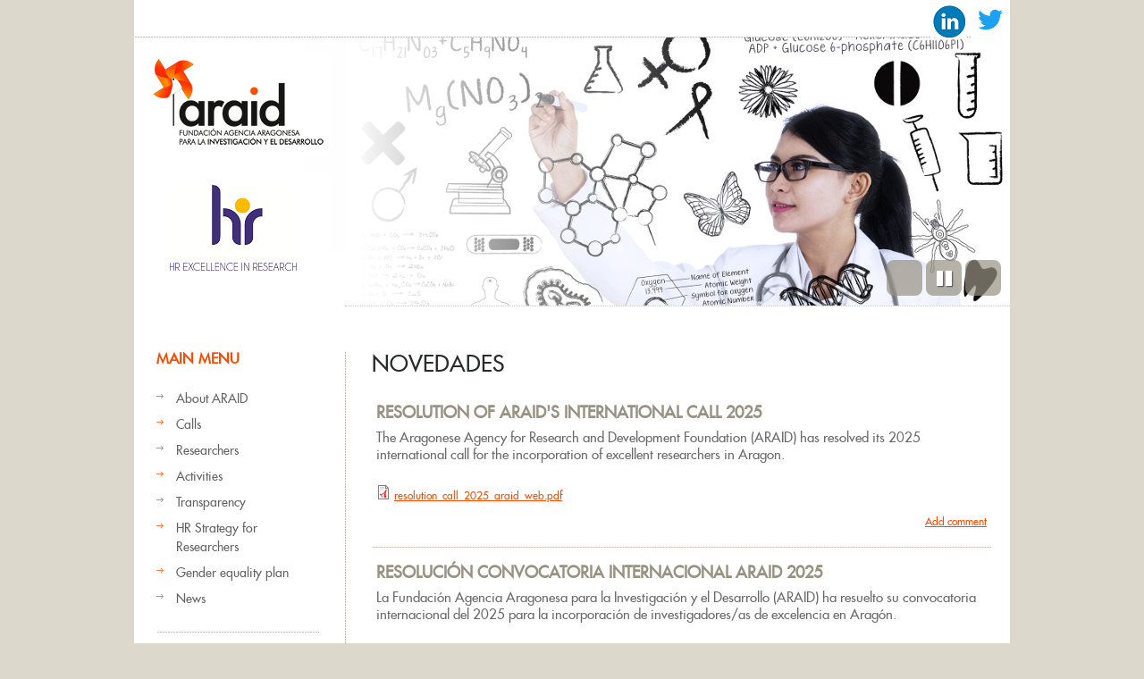

--- FILE ---
content_type: text/html; charset=utf-8
request_url: https://araid.es/en/novedades?field_investigador_uid=198
body_size: 6670
content:
<!DOCTYPE html PUBLIC "-//W3C//DTD HTML+RDFa 1.1//EN">
<html lang="en" dir="ltr" version="HTML+RDFa 1.1"
  xmlns:content="http://purl.org/rss/1.0/modules/content/"
  xmlns:dc="http://purl.org/dc/terms/"
  xmlns:foaf="http://xmlns.com/foaf/0.1/"
  xmlns:og="http://ogp.me/ns#"
  xmlns:rdfs="http://www.w3.org/2000/01/rdf-schema#"
  xmlns:sioc="http://rdfs.org/sioc/ns#"
  xmlns:sioct="http://rdfs.org/sioc/types#"
  xmlns:skos="http://www.w3.org/2004/02/skos/core#"
  xmlns:xsd="http://www.w3.org/2001/XMLSchema#">
<head profile="http://www.w3.org/1999/xhtml/vocab">

  <meta charset="utf-8" />
<meta name="Generator" content="Drupal 7 (http://drupal.org)" />
<link rel="shortcut icon" href="https://araid.es/sites/default/files/favicon.ico" type="image/vnd.microsoft.icon" />
  
  <!--  Mobile viewport optimized: j.mp/bplateviewport -->
  <meta name="viewport" content="width=device-width, initial-scale=1.0">
  
<!--[if lte IE 7]> <div style=' clear: both; text-align:center; position: relative;'>
	<a href="http://www.microsoft.com/windows/internet-explorer/default.aspx?ocid=ie6_countdown_bannercode"><img src="http://storage.ie6countdown.com/assets/100/images/banners/warning_bar_0000_us.jpg" border="0"  alt="" /></a>
	</div>
	 <![endif]-->
  
  <title>Novedades | ARAID</title>
  <!-- Javascript at the bottom for fast page loading -->
  <script type="text/javascript" src="https://araid.es/sites/all/modules/jquery_update/replace/jquery/1.12/jquery.min.js?v=1.12.4"></script>
<script type="text/javascript" src="https://araid.es/misc/jquery-extend-3.4.0.js?v=1.12.4"></script>
<script type="text/javascript" src="https://araid.es/misc/jquery-html-prefilter-3.5.0-backport.js?v=1.12.4"></script>
<script type="text/javascript" src="https://araid.es/misc/jquery.once.js?v=1.2"></script>
<script type="text/javascript" src="https://araid.es/misc/drupal.js?stbxuv"></script>
<script type="text/javascript" src="https://araid.es/sites/all/modules/jquery_update/js/jquery_browser.js?v=0.0.1"></script>
<script type="text/javascript" src="https://araid.es/sites/all/modules/views_slideshow/js/views_slideshow.js?v=1.0"></script>
<script type="text/javascript" src="https://araid.es/sites/all/modules/custom/araid_investigadores/ckeditor.js?stbxuv"></script>
<script type="text/javascript" src="https://araid.es/sites/all/libraries/colorbox/jquery.colorbox-min.js?stbxuv"></script>
<script type="text/javascript" src="https://araid.es/sites/all/modules/colorbox/js/colorbox.js?stbxuv"></script>
<script type="text/javascript" src="https://araid.es/sites/all/modules/colorbox/styles/plain/colorbox_style.js?stbxuv"></script>
<script type="text/javascript" src="https://araid.es/sites/all/modules/colorbox/js/colorbox_load.js?stbxuv"></script>
<script type="text/javascript" src="https://araid.es/sites/all/modules/colorbox/js/colorbox_inline.js?stbxuv"></script>
<script type="text/javascript" src="https://araid.es/sites/all/libraries/jquery.cycle/jquery.cycle.all.js?stbxuv"></script>
<script type="text/javascript" src="https://araid.es/sites/all/modules/views_slideshow/contrib/views_slideshow_cycle/js/views_slideshow_cycle.js?stbxuv"></script>
<script type="text/javascript" src="https://araid.es/sites/all/themes/araid/js/theme539.core.js?stbxuv"></script>
<script type="text/javascript" src="https://araid.es/sites/all/themes/araid/js/araid.js?stbxuv"></script>
<script type="text/javascript" src="https://araid.es/sites/all/themes/araid/js/actividades_year_selector.js?stbxuv"></script>
<script type="text/javascript">
<!--//--><![CDATA[//><!--
jQuery.extend(Drupal.settings, {"basePath":"\/","pathPrefix":"en\/","setHasJsCookie":0,"ajaxPageState":{"theme":"theme539","theme_token":"uXAVThoANpUzJ8qLbAW0Pf3abHu1ol3h9S3EbJ3Flvs","js":{"sites\/all\/modules\/jquery_update\/replace\/jquery\/1.12\/jquery.min.js":1,"misc\/jquery-extend-3.4.0.js":1,"misc\/jquery-html-prefilter-3.5.0-backport.js":1,"misc\/jquery.once.js":1,"misc\/drupal.js":1,"sites\/all\/modules\/jquery_update\/js\/jquery_browser.js":1,"sites\/all\/modules\/views_slideshow\/js\/views_slideshow.js":1,"sites\/all\/modules\/custom\/araid_investigadores\/ckeditor.js":1,"sites\/all\/libraries\/colorbox\/jquery.colorbox-min.js":1,"sites\/all\/modules\/colorbox\/js\/colorbox.js":1,"sites\/all\/modules\/colorbox\/styles\/plain\/colorbox_style.js":1,"sites\/all\/modules\/colorbox\/js\/colorbox_load.js":1,"sites\/all\/modules\/colorbox\/js\/colorbox_inline.js":1,"sites\/all\/libraries\/jquery.cycle\/jquery.cycle.all.js":1,"sites\/all\/modules\/views_slideshow\/contrib\/views_slideshow_cycle\/js\/views_slideshow_cycle.js":1,"sites\/all\/themes\/araid\/js\/theme539.core.js":1,"sites\/all\/themes\/araid\/js\/araid.js":1,"sites\/all\/themes\/araid\/js\/actividades_year_selector.js":1},"css":{"modules\/system\/system.base.css":1,"modules\/system\/system.menus.css":1,"modules\/system\/system.messages.css":1,"modules\/system\/system.theme.css":1,"sites\/all\/modules\/views_slideshow\/views_slideshow.css":1,"modules\/comment\/comment.css":1,"modules\/field\/theme\/field.css":1,"modules\/node\/node.css":1,"modules\/search\/search.css":1,"modules\/user\/user.css":1,"modules\/forum\/forum.css":1,"sites\/all\/modules\/views\/css\/views.css":1,"sites\/all\/modules\/custom\/araid_investigadores\/messages.css":1,"sites\/all\/modules\/colorbox\/styles\/plain\/colorbox_style.css":1,"sites\/all\/modules\/ctools\/css\/ctools.css":1,"sites\/all\/modules\/uif\/uif.css":1,"modules\/locale\/locale.css":1,"sites\/all\/modules\/views_slideshow\/views_slideshow_controls_text.css":1,"sites\/all\/modules\/views_slideshow\/contrib\/views_slideshow_cycle\/views_slideshow_cycle.css":1,"sites\/all\/themes\/araid\/css\/boilerplate.css":1,"sites\/all\/themes\/araid\/css\/style.css":1,"sites\/all\/themes\/araid\/css\/layout.css":1}},"colorbox":{"opacity":"0.85","current":"{current} of {total}","previous":"\u00ab Prev","next":"Next \u00bb","close":"Close","maxWidth":"98%","maxHeight":"98%","fixed":true,"mobiledetect":true,"mobiledevicewidth":"480px","file_public_path":"\/sites\/default\/files","specificPagesDefaultValue":"admin*\nimagebrowser*\nimg_assist*\nimce*\nnode\/add\/*\nnode\/*\/edit\nprint\/*\nprintpdf\/*\nsystem\/ajax\nsystem\/ajax\/*"},"viewsSlideshow":{"slide_show-block_1":{"methods":{"goToSlide":["viewsSlideshowPager","viewsSlideshowSlideCounter","viewsSlideshowCycle"],"nextSlide":["viewsSlideshowPager","viewsSlideshowSlideCounter","viewsSlideshowCycle"],"pause":["viewsSlideshowControls","viewsSlideshowCycle"],"play":["viewsSlideshowControls","viewsSlideshowCycle"],"previousSlide":["viewsSlideshowPager","viewsSlideshowSlideCounter","viewsSlideshowCycle"],"transitionBegin":["viewsSlideshowPager","viewsSlideshowSlideCounter"],"transitionEnd":[]},"paused":0}},"viewsSlideshowControls":{"slide_show-block_1":{"bottom":{"type":"viewsSlideshowControlsText"}}},"viewsSlideshowCycle":{"#views_slideshow_cycle_main_slide_show-block_1":{"num_divs":4,"id_prefix":"#views_slideshow_cycle_main_","div_prefix":"#views_slideshow_cycle_div_","vss_id":"slide_show-block_1","effect":"fade","transition_advanced":0,"timeout":5000,"speed":700,"delay":0,"sync":1,"random":0,"pause":1,"pause_on_click":0,"play_on_hover":0,"action_advanced":0,"start_paused":0,"remember_slide":0,"remember_slide_days":1,"pause_in_middle":0,"pause_when_hidden":0,"pause_when_hidden_type":"full","amount_allowed_visible":"","nowrap":0,"pause_after_slideshow":0,"fixed_height":1,"items_per_slide":1,"wait_for_image_load":1,"wait_for_image_load_timeout":3000,"cleartype":0,"cleartypenobg":0,"advanced_options":"{}"}}});
//--><!]]>
</script>
  <link type="text/css" rel="stylesheet" href="https://araid.es/sites/default/files/css/css_xE-rWrJf-fncB6ztZfd2huxqgxu4WO-qwma6Xer30m4.css" media="all" />
<link type="text/css" rel="stylesheet" href="https://araid.es/sites/default/files/css/css_vZ_wrMQ9Og-YPPxa1q4us3N7DsZMJa-14jShHgRoRNo.css" media="all" />
<link type="text/css" rel="stylesheet" href="https://araid.es/sites/default/files/css/css_8qbdSouD-7IGaCZYrjcAAUaT5s6PvldRn484Uayuvik.css" media="all" />
<link type="text/css" rel="stylesheet" href="https://araid.es/sites/default/files/css/css_7ZDH7SveLyDDZ4G9mM9dKkfSW3I5jyFBBKuVZBTfG3k.css" media="all" />
<link type="text/css" rel="stylesheet" href="https://araid.es/sites/default/files/css/css_ZYMYGkvZf2CY-RQuaFUIP-CTkTcsb49o-VlgUUz0VpU.css" media="screen" />
  <!--[if LT IE 9]>
  <script src="http://html5shim.googlecode.com/svn/trunk/html5.js"></script>
  <![endif]-->
  <!--[if LTE IE 8]><style type="text/css" media="all">@import "/sites/all/themes/araid/css/ie.css";?></style><![endif]-->
  <!--[if LTE IE 7]><style type="text/css" media="all">@import "/sites/all/themes/araid/css/ie7.css";?></style><![endif]-->
  <!--[if LTE IE 6]><style type="text/css" media="all">@import "/sites/all/themes/araid/css/ie6.css";?></style><![endif]-->

</head>
<body class="html not-front not-logged-in one-sidebar sidebar-first page-novedades i18n-en body with-navigation with-subnav page-novedades section-novedades" >

    
<div id="page-wrapper">

  <div id="page">

    <header id="header" role="banner">
		<div class="section-1 clearfix">
			  <div class="region region-search">
    <div id="block-block-6" class="block block-block block-odd">

      
  <div class="content">
    <p><a href="https://es.linkedin.com/company/araid"><img src="/sites/default/files/linkedin.png" alt="Logo Linkedin" height="40" /></a> <a href="https://twitter.com/ARAID_ES"><img src="/sites/default/files/twitter.png" alt="Logo Twitter" height="44" /></a> </p>
  </div><!-- /.content -->

</div><!-- /.block -->
  </div>
		</div>
        <div class="section-2 clearfix">
        	<div class="col1">
            	                    <p><a href="/en" title="Home" rel="home" id="logo">
                        <img src="https://araid.es/sites/default/files/logo-araid.png" alt="Home" />
                    </a></p>
		    <p><a href="/en/content/human-resources-strategy-researchers-hrs4r" title="HR Excellence in Research" id="logo">
                        <img src="/sites/default/files/logo-hr.png" alt="HR Excellence in Research" />
                    </a></p>
                            </div>
            <div class="col2">
            	            </div>
		</div><!-- /.section -->
                    <div class="section-3 clearfix">
            	<!--<div class="col1">
                	<img alt="" src="sites/all/themes/araid/images/slogan2.gif" />
                </div>-->
                <div class="col2">
                	  <div class="region region-header">
    <div id="block-views-slide-show-block" class="block block-views block-even">

      
  <div class="content">
    <div class="view view-slide-show view-id-slide_show view-display-id-block view-dom-id-3e772a19e62ce349fa9994eddd2fdd72">
            <div class="view-header">
      <div class="pre_slider"></div>
    </div>
  
  
  
      <div class="view-content">
      
  <div class="skin-default">
    
    <div id="views_slideshow_cycle_main_slide_show-block_1" class="views_slideshow_cycle_main views_slideshow_main"><div id="views_slideshow_cycle_teaser_section_slide_show-block_1" class="views-slideshow-cycle-main-frame views_slideshow_cycle_teaser_section">
  <div id="views_slideshow_cycle_div_slide_show-block_1_0" class="views-slideshow-cycle-main-frame-row views_slideshow_cycle_slide views_slideshow_slide views-row-1 views-row-first views-row-odd" >
  <div class="views-slideshow-cycle-main-frame-row-item views-row views-row-0 views-row-odd views-row-first">
    
  <div class="views-field views-field-field-slide-image">        <div class="field-content"><a href="/en/%20"><img typeof="foaf:Image" src="https://araid.es/sites/default/files/fotolia_57412967.jpg" width="744" height="300" alt="" /></a></div>  </div></div>
</div>
<div id="views_slideshow_cycle_div_slide_show-block_1_1" class="views-slideshow-cycle-main-frame-row views_slideshow_cycle_slide views_slideshow_slide views-row-2 views_slideshow_cycle_hidden views-row-even" >
  <div class="views-slideshow-cycle-main-frame-row-item views-row views-row-0 views-row-odd">
    
  <div class="views-field views-field-field-slide-image">        <div class="field-content"><a href="/en/%20"><img typeof="foaf:Image" src="https://araid.es/sites/default/files/fotolia_53259882.jpg" width="744" height="300" alt="" /></a></div>  </div></div>
</div>
<div id="views_slideshow_cycle_div_slide_show-block_1_2" class="views-slideshow-cycle-main-frame-row views_slideshow_cycle_slide views_slideshow_slide views-row-3 views_slideshow_cycle_hidden views-row-odd" >
  <div class="views-slideshow-cycle-main-frame-row-item views-row views-row-0 views-row-odd">
    
  <div class="views-field views-field-field-slide-image">        <div class="field-content"><a href="/en/%20"><img typeof="foaf:Image" src="https://araid.es/sites/default/files/fotolia_57767361.jpg" width="744" height="300" alt="" /></a></div>  </div></div>
</div>
<div id="views_slideshow_cycle_div_slide_show-block_1_3" class="views-slideshow-cycle-main-frame-row views_slideshow_cycle_slide views_slideshow_slide views-row-4 views_slideshow_cycle_hidden views-row-last views-row-even" >
  <div class="views-slideshow-cycle-main-frame-row-item views-row views-row-0 views-row-odd">
    
  <div class="views-field views-field-field-slide-image">        <div class="field-content"><a href="/en/%20"><img typeof="foaf:Image" src="https://araid.es/sites/default/files/fotolia_49743866.jpg" width="744" height="300" alt="" /></a></div>  </div></div>
</div>
</div>
</div>
          <div class="views-slideshow-controls-bottom clearfix">
        <div id="views_slideshow_controls_text_slide_show-block_1" class="views-slideshow-controls-text views_slideshow_controls_text">
  <span id="views_slideshow_controls_text_previous_slide_show-block_1" class="views-slideshow-controls-text-previous views_slideshow_controls_text_previous">
  <a href="#" rel="prev">Previous</a>
</span>
  <span id="views_slideshow_controls_text_pause_slide_show-block_1" class="views-slideshow-controls-text-pause views_slideshow_controls_text_pause  views-slideshow-controls-text-status-play"><a href="#">Pause</a></span>
  <span id="views_slideshow_controls_text_next_slide_show-block_1" class="views-slideshow-controls-text-next views_slideshow_controls_text_next">
  <a href="#" rel="next">Next</a>
</span>
</div>
      </div>
      </div>
    </div>
  
  
  
  
  
  
</div>  </div><!-- /.content -->

</div><!-- /.block -->
  </div>
                </div>
            </div>
        <!-- /.section -->
		            <p id="skip-link"><em><a href="#navigation">Skip to Navigation</a></em> &darr;</p> 
            </header><!-- /#header -->

  <div id="main-wrapper">
    <div id="main" class="bg-cont" >
    
    	            <aside id="sidebar-first" class="column sidebar" role="complementary">
                <div class="section">
                	<div class="ind">
                    	  <div class="region region-sidebar-first">
    <section id="block-menu-menu-men-p-gina-inicio-en-" class="block block-menu block-odd">

        <h2>Main menu</h2>
    
  <div class="content">
    <ul class="menu"><li class="first leaf"><a href="/en/content/introduction-0?field_investigador_uid=198">About ARAID</a></li>
<li class="leaf"><a href="/en/convocatorias/activas">Calls</a></li>
<li class="leaf"><a href="/en/investigadores/por_area">Researchers</a></li>
<li class="leaf"><a href="/en/actividades/publicaci_n">Activities</a></li>
<li class="leaf"><a href="/en/content/transparencia/portada?field_investigador_uid=198">Transparency</a></li>
<li class="leaf"><a href="/en/content/human-resources-strategy-researchers-hrs4r?field_investigador_uid=198">HR Strategy for Researchers </a></li>
<li class="leaf"><a href="/en/plan_igualdad?field_investigador_uid=198">Gender equality plan</a></li>
<li class="last leaf active-trail"><a href="/en/novedades?field_investigador_uid=198" class="active-trail active">News</a></li>
</ul>  </div><!-- /.content -->

</section><!-- /.block -->
<div id="block-locale-language" class="block block-locale block-even">

      
  <div class="content">
    <ul class="language-switcher-locale-url"><li class="en first active"><a href="/en/novedades" class="language-link active" xml:lang="en" title="News">English</a></li>
<li class="es last"><a href="/es/novedades" class="language-link" xml:lang="es" title="Noticias">Español</a></li>
</ul>  </div><!-- /.content -->

</div><!-- /.block -->
  </div>
                    </div>
                </div><!-- /.section -->
            </aside><!-- /#sidebar-first -->
            
    	
      <div id="content" class="column " role="main">
        <div class="section">
        
                
                
                
	
                  <h1 class="title" id="page-title">Novedades</h1>
                
                
                  <div class="tabs"></div>
                
                
                
                  <div class="region region-content">
    <div id="block-system-main" class="block block-system block-odd">

      
  <div class="content">
    <div class="view view-novedades view-id-novedades view-display-id-page view-dom-id-080a0db3422a9cfa4eff3836e17343e8">
        
  
          <div class="view-content">
        <div class="views-row views-row-1 views-row-odd views-row-first">
    <div  about="/en/content/resolution-araids-international-call-2025" typeof="sioc:Item foaf:Document" class="ds-1col node node-novedad node-promoted node-teaser node-odd published with-comments promote node-teaser view-mode-teaser clearfix">

  
  <div class="field field-name-title field-type-ds field-label-hidden"><div class="field-items"><div class="field-item even" property="dc:title"><h2><a href="/en/content/resolution-araids-international-call-2025">Resolution of ARAID&#039;s International Call 2025</a></h2></div></div></div><div class="field field-name-body field-type-text-with-summary field-label-hidden"><div class="field-items"><div class="field-item even" property="content:encoded"><p>The Aragonese Agency for Research and Development Foundation (ARAID) has resolved its 2025 international call for the incorporation of excellent researchers in Aragon. </p></div></div></div><div class="field field-name-field-documentos field-type-file field-label-hidden"><div class="field-items"><div class="field-item even"><span class="file"><img class="file-icon" alt="PDF icon" title="application/pdf" src="/modules/file/icons/application-pdf.png" /> <a href="https://araid.es/sites/default/files/resolution_call_2025_araid_web.pdf" type="application/pdf; length=112427">resolution_call_2025_araid_web.pdf</a></span></div></div></div><div class="field field-name-a-adir-un-comentario field-type-ds field-label-hidden"><div class="field-items"><div class="field-item even"><a href="/en/comment/reply/99625#comment-form">Add comment</a></div></div></div></div>

  </div>
  <div class="views-row views-row-2 views-row-even">
    <div  about="/en/content/resoluci%C3%B3n-convocatoria-internacional-araid-2025" typeof="sioc:Item foaf:Document" class="ds-1col node node-novedad node-promoted node-teaser node-even published with-comments promote node-teaser view-mode-teaser clearfix">

  
  <div class="field field-name-title field-type-ds field-label-hidden"><div class="field-items"><div class="field-item even" property="dc:title"><h2><a href="/en/content/resoluci%C3%B3n-convocatoria-internacional-araid-2025">Resolución Convocatoria internacional ARAID 2025</a></h2></div></div></div><div class="field field-name-body field-type-text-with-summary field-label-hidden"><div class="field-items"><div class="field-item even" property="content:encoded"><p>La Fundación Agencia Aragonesa para la Investigación y el Desarrollo (ARAID) ha resuelto su convocatoria internacional del 2025 para la incorporación de investigadores/as de excelencia en Aragón.<br /></p></div></div></div><div class="field field-name-field-documentos field-type-file field-label-hidden"><div class="field-items"><div class="field-item even"><span class="file"><img class="file-icon" alt="PDF icon" title="application/pdf" src="/modules/file/icons/application-pdf.png" /> <a href="https://araid.es/sites/default/files/resolucion_call_2025_araid_web_0.pdf" type="application/pdf; length=81409">resolucion_call_2025_araid_web.pdf</a></span></div></div></div><div class="field field-name-a-adir-un-comentario field-type-ds field-label-hidden"><div class="field-items"><div class="field-item even"><a href="/en/comment/reply/99624#comment-form">Add comment</a></div></div></div></div>

  </div>
  <div class="views-row views-row-3 views-row-odd">
    <div  about="/en/content/araid-erc-frontiers-webinar-erc-proposals" typeof="sioc:Item foaf:Document" class="ds-1col node node-novedad node-promoted node-teaser node-odd published with-comments promote node-teaser view-mode-teaser clearfix">

  
  <div class="field field-name-title field-type-ds field-label-hidden"><div class="field-items"><div class="field-item even" property="dc:title"><h2><a href="/en/content/araid-erc-frontiers-webinar-erc-proposals">ARAID ERC FRONTIERS - WEBINAR ERC PROPOSALS - MARCH, 6TH,  2025 </a></h2></div></div></div><div class="field field-name-body field-type-text-with-summary field-label-hidden"><div class="field-items"><div class="field-item even" property="content:encoded"><p>The Aragonese Agency for Research and Development Foundation (ARAID) and Campus Iberus organize with the support of the Government of Aragon a webinar to publicize the aid granted by the European Research Council (ERC), which is a European Union program that finances innovative projects led by re</p></div></div></div><div class="field field-name-field-documentos field-type-file field-label-hidden"><div class="field-items"><div class="field-item even"><span class="file"><img class="file-icon" alt="PDF icon" title="application/pdf" src="/modules/file/icons/application-pdf.png" /> <a href="https://araid.es/sites/default/files/aragon_erc_frontier_9.pdf" type="application/pdf; length=802084">aragon_erc_frontier.pdf</a></span></div></div></div><div class="field field-name-a-adir-un-comentario field-type-ds field-label-hidden"><div class="field-items"><div class="field-item even"><a href="/en/comment/reply/99470#comment-form">Add comment</a></div></div></div></div>

  </div>
  <div class="views-row views-row-4 views-row-even">
    <div  about="/en/content/araid-erc-frontiers-webinar-erc-proposals-06-de-marzo-de-2025" typeof="sioc:Item foaf:Document" class="ds-1col node node-novedad node-promoted node-teaser node-even published with-comments promote node-teaser view-mode-teaser clearfix">

  
  <div class="field field-name-title field-type-ds field-label-hidden"><div class="field-items"><div class="field-item even" property="dc:title"><h2><a href="/en/content/araid-erc-frontiers-webinar-erc-proposals-06-de-marzo-de-2025">ARAID ERC FRONTIERS - WEBINAR ERC PROPOSALS - 06 DE MARZO DE 2025 </a></h2></div></div></div><div class="field field-name-body field-type-text-with-summary field-label-hidden"><div class="field-items"><div class="field-item even" property="content:encoded"><p>La Fundación Agencia Aragonesa para la Investigación y el Desarrollo (ARAID) y Campus Iberus organizan con el apoyo del Gobierno de Aragón un webinar para dar a conocer las ayudas que otorga el Consejo Europeo de Investigación - European Research Council (por sus siglas: ERC), el cual es un progr</p></div></div></div><div class="field field-name-field-documentos field-type-file field-label-hidden"><div class="field-items"><div class="field-item even"><span class="file"><img class="file-icon" alt="PDF icon" title="application/pdf" src="/modules/file/icons/application-pdf.png" /> <a href="https://araid.es/sites/default/files/aragon_erc_frontier_8.pdf" type="application/pdf; length=802084">aragon_erc_frontier.pdf</a></span></div></div></div><div class="field field-name-a-adir-un-comentario field-type-ds field-label-hidden"><div class="field-items"><div class="field-item even"><a href="/en/comment/reply/99469#comment-form">Add comment</a></div></div></div></div>

  </div>
  <div class="views-row views-row-5 views-row-odd">
    <div  about="/en/content/araid-launches-its-call-2025" typeof="sioc:Item foaf:Document" class="ds-1col node node-novedad node-promoted node-teaser node-odd published with-comments promote node-teaser view-mode-teaser clearfix">

  
  <div class="field field-name-title field-type-ds field-label-hidden"><div class="field-items"><div class="field-item even" property="dc:title"><h2><a href="/en/content/araid-launches-its-call-2025">ARAID launches its call 2025</a></h2></div></div></div><div class="field field-name-body field-type-text-with-summary field-label-hidden"><div class="field-items"><div class="field-item even" property="content:encoded"><p>ARAID´s New Call is now OPEN!!</p></div></div></div><div class="field field-name-a-adir-un-comentario field-type-ds field-label-hidden"><div class="field-items"><div class="field-item even"><a href="/en/comment/reply/99254#comment-form">Add comment</a></div></div></div></div>

  </div>
  <div class="views-row views-row-6 views-row-even">
    <div  about="/en/content/comparecencia-direcci%C3%B3n-araid-en-cortes-de-arag%C3%B3n" typeof="sioc:Item foaf:Document" class="ds-1col node node-novedad node-promoted node-teaser node-even published with-comments promote node-teaser view-mode-teaser clearfix">

  
  <div class="field field-name-title field-type-ds field-label-hidden"><div class="field-items"><div class="field-item even" property="dc:title"><h2><a href="/en/content/comparecencia-direcci%C3%B3n-araid-en-cortes-de-arag%C3%B3n">Comparecencia Dirección ARAID en Cortes de aragón</a></h2></div></div></div><div class="field field-name-body field-type-text-with-summary field-label-hidden"><div class="field-items"><div class="field-item even" property="content:encoded"><p>La Comisión de Empleo, Empleo, Ciencia y Universidades acogío ayer 03 de octubre en su sesión de tarde la comparecencia del director de la Fundación Agencia Aragonesa para la Investigación y el Desarrollo (ARAID), Francisco Javier Rubio Pomar, quien ha expuesto las líneas generales de la Fundació</p></div></div></div><div class="field field-name-a-adir-un-comentario field-type-ds field-label-hidden"><div class="field-items"><div class="field-item even"><a href="/en/comment/reply/97103#comment-form">Add comment</a></div></div></div></div>

  </div>
  <div class="views-row views-row-7 views-row-odd">
    <div  about="/en/content/resolution-araid%C2%B4s-international-call-2024" typeof="sioc:Item foaf:Document" class="ds-1col node node-novedad node-promoted node-teaser node-odd published with-comments promote node-teaser view-mode-teaser clearfix">

  
  <div class="field field-name-title field-type-ds field-label-hidden"><div class="field-items"><div class="field-item even" property="dc:title"><h2><a href="/en/content/resolution-araid%C2%B4s-international-call-2024">Resolution of ARAID´s International Call 2024</a></h2></div></div></div><div class="field field-name-body field-type-text-with-summary field-label-hidden"><div class="field-items"><div class="field-item even" property="content:encoded"><p>The Aragonese Agency for Research and Development Foundation (ARAID) has resolved its 2024 international call for the incorporation of excellent researchers in Aragon. </p></div></div></div><div class="field field-name-field-documentos field-type-file field-label-hidden"><div class="field-items"><div class="field-item even"><span class="file"><img class="file-icon" alt="PDF icon" title="application/pdf" src="/modules/file/icons/application-pdf.png" /> <a href="https://araid.es/sites/default/files/resolution_call_2024_araid_web.pdf" type="application/pdf; length=96591">resolution_call_2024_araid_web.pdf</a></span></div></div></div><div class="field field-name-a-adir-un-comentario field-type-ds field-label-hidden"><div class="field-items"><div class="field-item even"><a href="/en/comment/reply/96720#comment-form">Add comment</a></div></div></div></div>

  </div>
  <div class="views-row views-row-8 views-row-even">
    <div  about="/en/content/resoluci%C3%B3n-convocatoria-internacional-araid-2024" typeof="sioc:Item foaf:Document" class="ds-1col node node-novedad node-promoted node-teaser node-even published with-comments promote node-teaser view-mode-teaser clearfix">

  
  <div class="field field-name-title field-type-ds field-label-hidden"><div class="field-items"><div class="field-item even" property="dc:title"><h2><a href="/en/content/resoluci%C3%B3n-convocatoria-internacional-araid-2024">Resolución Convocatoria internacional ARAID 2024</a></h2></div></div></div><div class="field field-name-body field-type-text-with-summary field-label-hidden"><div class="field-items"><div class="field-item even" property="content:encoded"><p>La Fundación Agencia Aragonesa para la Investigación y el Desarrollo (ARAID) ha resuelto su convocatoria internacional del 2024 para la incorporación de investigadores de excelencia en Aragón.<br /></p></div></div></div><div class="field field-name-field-documentos field-type-file field-label-hidden"><div class="field-items"><div class="field-item even"><span class="file"><img class="file-icon" alt="PDF icon" title="application/pdf" src="/modules/file/icons/application-pdf.png" /> <a href="https://araid.es/sites/default/files/resolucion_call_2024_noticia_web_araid_2.pdf" type="application/pdf; length=97271">resolucion_call_2024_noticia_web_araid.pdf</a></span></div></div></div><div class="field field-name-a-adir-un-comentario field-type-ds field-label-hidden"><div class="field-items"><div class="field-item even"><a href="/en/comment/reply/96719#comment-form">Add comment</a></div></div></div></div>

  </div>
  <div class="views-row views-row-9 views-row-odd">
    <div  about="/en/content/upcoming-call-araid-2024" typeof="sioc:Item foaf:Document" class="ds-1col node node-novedad node-promoted node-teaser node-odd published with-comments promote node-teaser view-mode-teaser clearfix">

  
  <div class="field field-name-title field-type-ds field-label-hidden"><div class="field-items"><div class="field-item even" property="dc:title"><h2><a href="/en/content/upcoming-call-araid-2024">ARAID UPCOMING CALL 2024</a></h2></div></div></div><div class="field field-name-body field-type-text-with-summary field-label-hidden"><div class="field-items"><div class="field-item even" property="content:encoded"><p>Publication date: Monday 1st January 2024 Deadline: Thursday 29th February 2024.</p></div></div></div><div class="field field-name-a-adir-un-comentario field-type-ds field-label-hidden"><div class="field-items"><div class="field-item even"><a href="/en/comment/reply/89343#comment-form">Add comment</a></div></div></div></div>

  </div>
  <div class="views-row views-row-10 views-row-even views-row-last">
    <div  about="/en/content/new-features-araid-call-2024" typeof="sioc:Item foaf:Document" class="ds-1col node node-novedad node-promoted node-teaser node-even published with-comments promote node-teaser view-mode-teaser clearfix">

  
  <div class="field field-name-title field-type-ds field-label-hidden"><div class="field-items"><div class="field-item even" property="dc:title"><h2><a href="/en/content/new-features-araid-call-2024">NEW FEATURES OF ARAID CALL 2024</a></h2></div></div></div><div class="field field-name-body field-type-text-with-summary field-label-hidden"><div class="field-items"><div class="field-item even" property="content:encoded"><p>From 1st January 2024 until 29th February 2024, the Aragonese Agency Foundation for Research and Development (ARAID) is launching a New International Call to hire up to a maximum of 12 Researchers with a consolidated track record of high-quality research and a demonstrated capacity for leadership</p></div></div></div><div class="field field-name-field-documentos field-type-file field-label-hidden"><div class="field-items"><div class="field-item even"><span class="file"><img class="file-icon" alt="PDF icon" title="application/pdf" src="/modules/file/icons/application-pdf.png" /> <a href="https://araid.es/sites/default/files/novedades_eng_call_2024.pdf" type="application/pdf; length=77431">novedades_eng_call_2024.pdf</a></span></div></div></div><div class="field field-name-a-adir-un-comentario field-type-ds field-label-hidden"><div class="field-items"><div class="field-item even"><a href="/en/comment/reply/89228#comment-form">Add comment</a></div></div></div></div>

  </div>
    </div>
  
      <h2 class="element-invisible">Pages</h2><div class="item-list"><ul class="pager"><li class="pager-current first">1</li>
<li class="pager-item"><a title="Go to page 2" href="/en/novedades?field_investigador_uid=198&amp;page=1">2</a></li>
<li class="pager-item"><a title="Go to page 3" href="/en/novedades?field_investigador_uid=198&amp;page=2">3</a></li>
<li class="pager-item"><a title="Go to page 4" href="/en/novedades?field_investigador_uid=198&amp;page=3">4</a></li>
<li class="pager-item"><a title="Go to page 5" href="/en/novedades?field_investigador_uid=198&amp;page=4">5</a></li>
<li class="pager-item"><a title="Go to page 6" href="/en/novedades?field_investigador_uid=198&amp;page=5">6</a></li>
<li class="pager-item"><a title="Go to page 7" href="/en/novedades?field_investigador_uid=198&amp;page=6">7</a></li>
<li class="pager-item"><a title="Go to page 8" href="/en/novedades?field_investigador_uid=198&amp;page=7">8</a></li>
<li class="pager-item"><a title="Go to page 9" href="/en/novedades?field_investigador_uid=198&amp;page=8">9</a></li>
<li class="pager-ellipsis">…</li>
<li class="pager-next"><a title="Go to next page" href="/en/novedades?field_investigador_uid=198&amp;page=1">next ›</a></li>
<li class="pager-last last"><a title="Go to last page" href="/en/novedades?field_investigador_uid=198&amp;page=10">last »</a></li>
</ul></div>  
  
  
  
  
</div>  </div><!-- /.content -->

</div><!-- /.block -->
  </div>
                
        </div><!-- /.section -->
      </div><!-- /#content -->

    </div><!-- /#main -->
  </div><!-- /#main-wrapper -->

  </div><!-- /#page -->
  <footer id="footer" role="contentinfo">
    <div class="section">
                  <div class="footer-lists">
              <div class="region region-footer">
    <div id="block-block-5" class="block block-block block-even">

      
  <div class="content">
    <p><a href="/en/content/legal-advice"> Legal advice</a>  -  <a href="/en/content/privacy-notice"> Privacy notice </a></p>
<p><em>Av. de Ranillas 1-D, planta 2ª, oficina B, 50018 Zaragoza (Spain) - Phone: +34 976 51 50 65 - <a href="mailto:araid@araid.es">araid@araid.es</a></em></p>
  </div><!-- /.content -->

</div><!-- /.block -->
  </div>
          </div> <!-- /#footer -->
            </div><!-- /.section -->
  </footer><!-- /#footer -->
</div><!-- /#page-wrapper -->
  
  
  </body>
</html>
